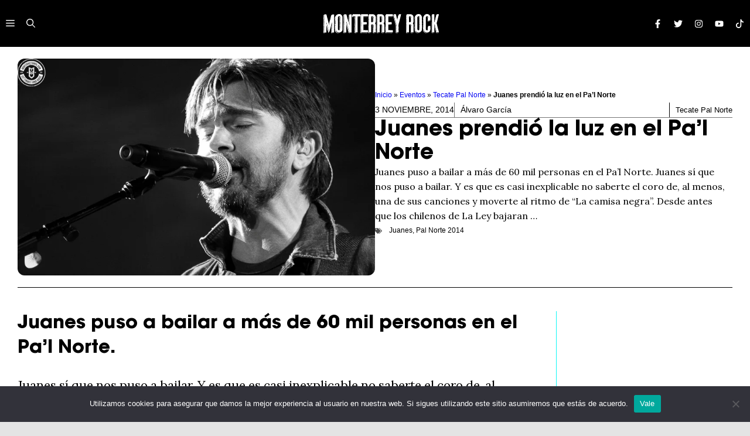

--- FILE ---
content_type: text/html; charset=utf-8
request_url: https://www.google.com/recaptcha/api2/aframe
body_size: 268
content:
<!DOCTYPE HTML><html><head><meta http-equiv="content-type" content="text/html; charset=UTF-8"></head><body><script nonce="LoaxFMKfWa4CVmavXwXqTw">/** Anti-fraud and anti-abuse applications only. See google.com/recaptcha */ try{var clients={'sodar':'https://pagead2.googlesyndication.com/pagead/sodar?'};window.addEventListener("message",function(a){try{if(a.source===window.parent){var b=JSON.parse(a.data);var c=clients[b['id']];if(c){var d=document.createElement('img');d.src=c+b['params']+'&rc='+(localStorage.getItem("rc::a")?sessionStorage.getItem("rc::b"):"");window.document.body.appendChild(d);sessionStorage.setItem("rc::e",parseInt(sessionStorage.getItem("rc::e")||0)+1);localStorage.setItem("rc::h",'1768429397795');}}}catch(b){}});window.parent.postMessage("_grecaptcha_ready", "*");}catch(b){}</script></body></html>